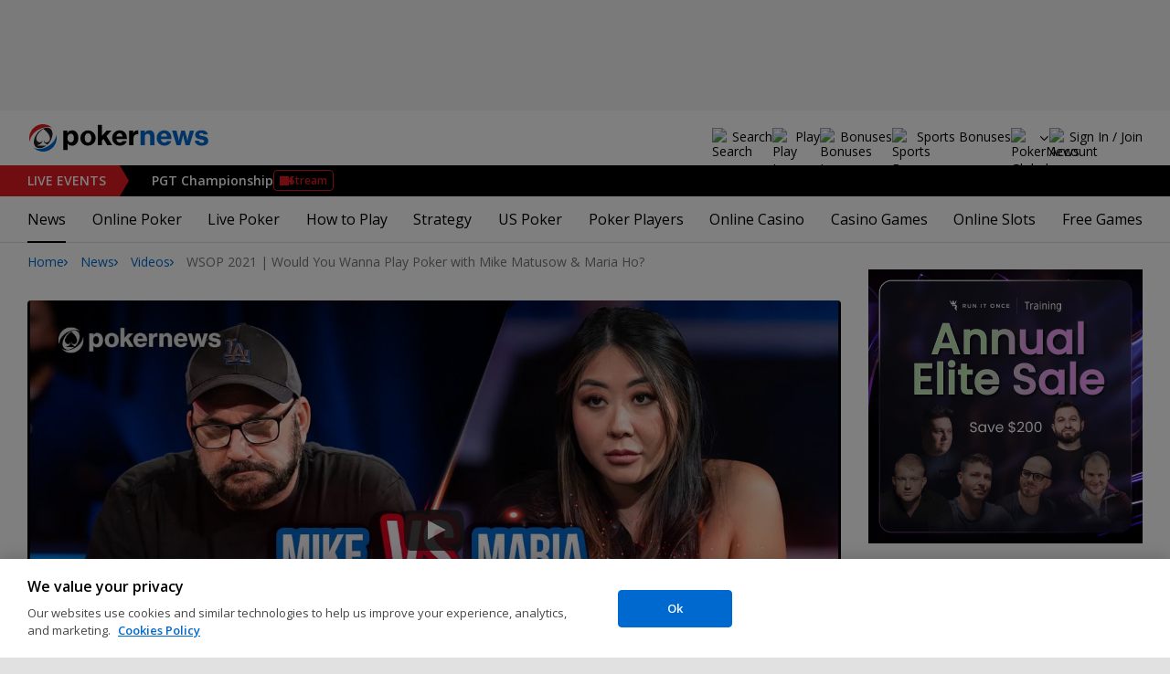

--- FILE ---
content_type: text/javascript; charset=utf-8
request_url: https://noembed.com/embed?url=https://www.youtube.com/embed/f59n5zQX9Gc?rel=0&autoplay=0
body_size: -113
content:
{"error":"404 Not Found","url":"https://www.youtube.com/embed/f59n5zQX9Gc?rel=0"}

--- FILE ---
content_type: application/javascript
request_url: https://www.pokernews.com/build/videoViewsCounter.2d8ca386.js
body_size: 319
content:
(()=>{"use strict";var e={1941:(e,t,n)=>{n.d(t,{j:()=>r});var o=n(7853);const r=new class{constructor(){this.cookie=null}useCookie(e){return this.cookie=e,this}sendEvent(e,t,n){if(!window.fetch||!window.FormData)return this;if(((e,t)=>{if(!(0,o.VS)())return!1;const n=(0,o.if)(e);let r=n?n.split(","):[];return!(r.length>0&&r.indexOf(t)>-1||(r.push(t),r.length>20&&(r=r.slice(r.length-20)),(0,o.EI)(e,r.join(",")),0))})(this.cookie,t)){const o=new FormData;o.append("event",e),o.append("viewsId",t),o.append("viewsCrc",n),(e=>{fetch(window.location.href,{method:"POST",body:e}).then((e=>e.text()))})(o)}return this}}},7853:(e,t,n)=>{function o(e){let t=e;const n="dummy_ls_test";try{return t=t||localStorage,t.setItem(n,n),t.removeItem(n),!0}catch{return!1}}function r(e,t){let n,o=t;try{o=o||localStorage,n=o.getItem(e)}catch{return!1}return n}function i(e,t,n){let o=n;try{o=o||localStorage,o.setItem(e,t)}catch{}}n.d(t,{EI:()=>i,VS:()=>o,if:()=>r})}},t={};function n(o){var r=t[o];if(void 0!==r)return r.exports;var i=t[o]={exports:{}};return e[o](i,i.exports,n),i.exports}n.d=(e,t)=>{for(var o in t)n.o(t,o)&&!n.o(e,o)&&Object.defineProperty(e,o,{enumerable:!0,get:t[o]})},n.o=(e,t)=>Object.prototype.hasOwnProperty.call(e,t);var o=n(1941);!function(){const e=document.getElementById("VideoItemSettings"),t=e?e.dataset:{};t.viewsEvent&&t.viewsId&&o.j.useCookie("videoViews").sendEvent(t.viewsEvent,t.viewsId,t.viewsCrc)}()})();
//# sourceMappingURL=videoViewsCounter.b1dfa6b2.js.map